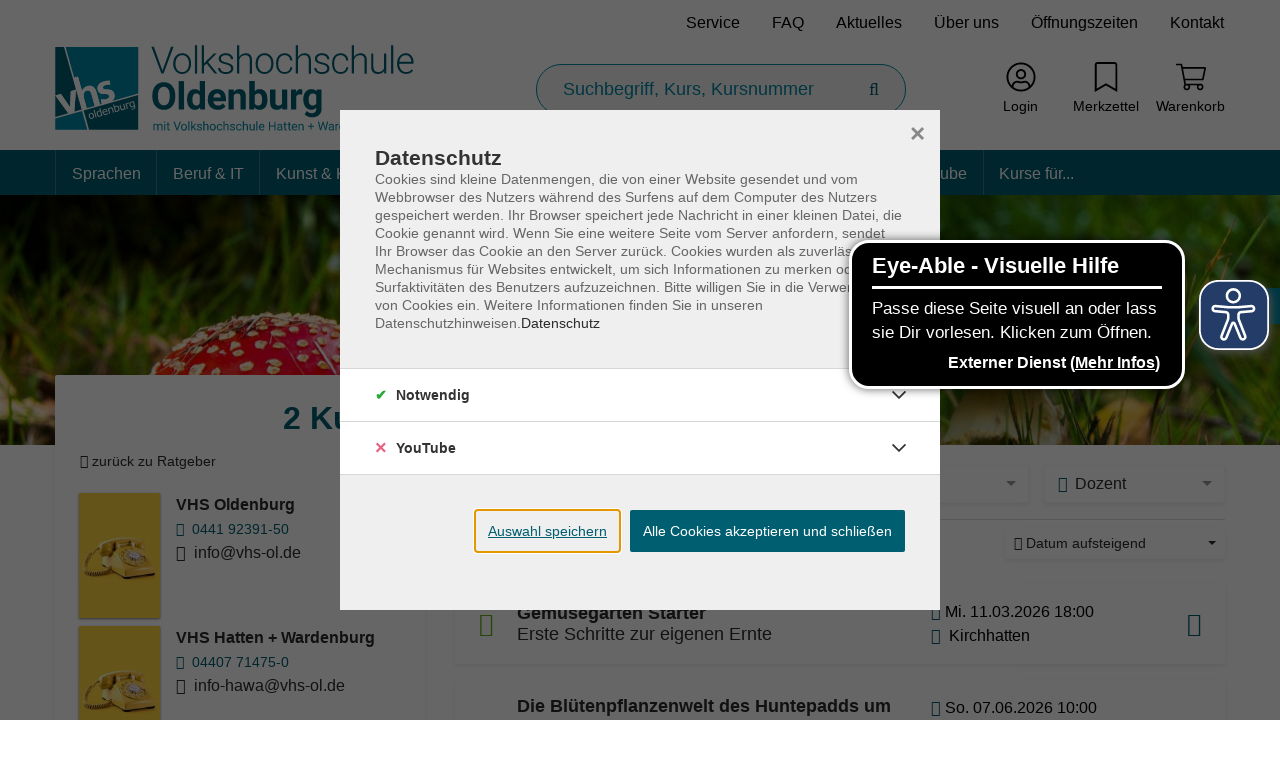

--- FILE ---
content_type: text/html; charset=utf-8
request_url: https://www.vhs-ol.de/p/ratgeber/natur-und-garten-628-CAT-KAT25?tx_itemkgconnect_categorys%5Bsword%5D=&cHash=ca61d254ef9d18360057c57dc35808d5
body_size: 16105
content:
<!DOCTYPE html>
<html dir="ltr" lang="de-DE">
<head>

<meta charset="utf-8">
<!-- 
	Based on the TYPO3 Bootstrap Package by Benjamin Kott - https://www.bootstrap-package.com/ | Extended by ITEM KG - https://www.itemkg.de

	This website is powered by TYPO3 - inspiring people to share!
	TYPO3 is a free open source Content Management Framework initially created by Kasper Skaarhoj and licensed under GNU/GPL.
	TYPO3 is copyright 1998-2026 of Kasper Skaarhoj. Extensions are copyright of their respective owners.
	Information and contribution at https://typo3.org/
-->


<link rel="shortcut icon" href="/fileadmin/vhs-oldenburg/website_static/vhs-ol-favicon.ico" type="image/vnd.microsoft.icon">
<title>Natur und Garten – VHS Oldenburg</title>
<meta http-equiv="x-ua-compatible" content="IE=edge" />
<meta name="generator" content="TYPO3 CMS" />
<meta name="viewport" content="width=device-width, initial-scale=1, minimum-scale=1" />
<meta name="robots" content="index,follow" />
<meta name="description" content="2 Kurse – Gemüsegarten Starter · Die Blütenpflanzenwelt des Huntepadds um Dötlingen im Frühsommer" />
<meta property="og:image" content="https://www.vhs-ol.de/typo3conf/ext/itemkg_theme/Resources/Public/OpenGraph/logo-openGraph.png" />
<meta property="og:image:width" content="1200" />
<meta property="og:image:height" content="630" />
<meta property="og:type" content="website" />
<meta name="twitter:card" content="summary" />
<meta name="apple-mobile-web-app-capable" content="no" />
<meta name="compatible" content="IE=edge" />
<meta name="google" content="notranslate" />
<meta name="google-site-verification" content="NjqCKgxdofJr-U9m-DyNEh4uORxWPIKr3fjkIfaJQME" />
<meta name="title" content="Natur und Garten – VHS Oldenburg" />

<link rel="stylesheet" type="text/css" href="/typo3temp/assets/compressed/merged-42ff0526ecef34369123c9f5de9f3a5a-af979fdaa50fd9cbbef68ec01d99ff8f.css.gzip?1765838823" media="all">

<link rel="stylesheet" type="text/css" href="/fileadmin/vhs-oldenburg/website_static/custom_style.css?1747311234" media="all">
<link rel="stylesheet" type="text/css" href="/typo3temp/assets/compressed/812673a12f-bdda8aafe727d7800193e0cdcde4a134.css.gzip?1765838823" media="all">
<link rel="stylesheet" type="text/css" href="/typo3temp/assets/compressed/merged-741069711a1362ccb933137353e592fe-3c593a2909953357dc92a592ad2a405c.css.gzip?1765838824" media="all">
<link href="/?type=32760&amp;tx_itemkgconnect_ajax[action]=courseStateCss&amp;tx_itemkgconnect_ajax[controller]=Course&amp;1676379892" rel="stylesheet" type="text/css" >


<script src="/typo3temp/assets/compressed/modernizr.min-8a20eeadf37eee27188de4d570ff9e59.js.gzip?1765838823" async="async"></script>
<script src="/typo3temp/assets/compressed/merged-b7447775f06d15ab793f39b3d376d95a-451b97da79fe18d2dfff4b9dfdd83f54.js.gzip?1765838823"></script>

<script src="/typo3temp/assets/compressed/merged-94ed4303d470508557b7fa71c1924bd0-0f3a22931ca0c86cd650358b151fdd49.js.gzip?1765838824"></script>



<!-- Web-App -->

<!-- Apple Icons -->
<link rel="apple-touch-icon" sizes="152x152" href="/fileadmin/Fachbereich-Icons/touch-folder/vhs/touch-icon-152x152.png">
<link rel="apple-touch-icon" sizes="180x180" href="/fileadmin/Fachbereich-Icons/touch-folder/vhs/touch-icon-180x180.png">
<link rel="apple-touch-icon" sizes="167x167" href="/fileadmin/Fachbereich-Icons/touch-folder/vhs/touch-icon-167x167.png">
<!-- Apple Icons -->
<link rel="shortcut icon" sizes="196x196" href="/fileadmin/Fachbereich-Icons/touch-folder/vhs/android-icon.png" >
<!-- Windows Icons -->
<meta name="msapplication-square70x70logo" content="/fileadmin/Fachbereich-Icons/touch-folder/vhs/70.png">
<meta name="msapplication-square150x150logo" content="/fileadmin/Fachbereich-Icons/touch-folder/vhs/150.png">
<meta name="msapplication-wide310x150logo" content="/fileadmin/Fachbereich-Icons/touch-folder/vhs/310x150.png">
<meta name="msapplication-square310x310logo" content="/fileadmin/Fachbereich-Icons/touch-folder/vhs/310.png">
<!-- End Web-App -->
<link rel="canonical" href="https://www.vhs-ol.de/p/628-CAT-KAT25"/>



		
			<meta name="keywords" content="Ratgeber, Natur und Garten">
		
	
<script>WebFontConfig={"custom":{"urls":["\/typo3temp\/assets\/bootstrappackage\/fonts\/13716ba78ff3b6348c4effe36d580e6c13043a50e8a77c54b6e8ebbb7f0072b9\/webfont.css"],"families":["Open Sans:300:400:600:700"]},"timeout":1000};(function(d){var wf=d.createElement('script'),s=d.scripts[0];wf.src='/typo3conf/ext/bootstrap_package/Resources/Public/Contrib/webfontloader/webfontloader.js';wf.async=false;s.parentNode.insertBefore(wf,s);})(document);</script>

<!-- VhsAssetsDependenciesLoaded accessiblescript -->

</head>
<body id="p1034" class="page-1034 pagelevel-1 language-0 backendlayout-default layout-default">





<script src="https://www.vhs-ol.de/fileadmin/vhs-oldenburg/website_static/eyeAbleInclude.js" async></script>



    
    <script type="text/javascript">
        
            var _paq = window._paq = window._paq || [];

            _paq.push(['disableCookies']);

            if (0) {
                _paq.push(['setCustomDimension', customDimensionId = '1', customDimensionValue = 'null']);
            }

            // User-ID nur senden, wenn es ein eingeloggter Benutzer ist
            (function() {
                try {
                    // Versuche User-ID aus vhs_connect_credentials zu lesen
                    var credentials = sessionStorage.getItem('vhs_connect_credentials');
                    if (credentials) {
                        var userData = JSON.parse(credentials);
                        // Prüfe, ob userId existiert und ob der Benutzer eingeloggt ist
                        // Annahme: Wenn userId vorhanden ist, ist der Benutzer eingeloggt
                        if (userData.userId) {
                            console.log('User-ID:', userData.userId);
                            _paq.push(['setUserId', userData.userId]);
                        }
                    }
                } catch (e) {
                    // Fallback bei Fehlern
                    console.log('Fehler beim Lesen von vhs_connect_credentials:', e);
                }
            })();
            _paq.push(['trackVisibleContentImpressions']);
            _paq.push(['MediaAnalytics.enableTrackEvents']);

            if (0) {
                _paq.push(['trackPageView']);
            }

            _paq.push(['enableLinkTracking']);
            _paq.push(['enableHeartBeatTimer', 15]);

            (function() {
                var u='https://track.itemkg.de//';
                _paq.push(['setTrackerUrl', u+'matomo.php']);
                _paq.push(['setSiteId', '7']);
                var d=document, g=d.createElement('script'), s=d.getElementsByTagName('script')[0];
                g.type='text/javascript';
                g.async=true;
                g.src=u+'matomo.js';
                s.parentNode.insertBefore(g,s);
            })();
        
    </script>
<div id="top"></div><div id="page-layout" data-pageTitle="Programm" class="body-bg"><a class="sr-only sr-only-focusable" href="#page-content"><span>Skip to main content</span></a><script type="application/ld+json">
    {

      "@context": "https://schema.org",
      "@type": "CollegeOrUniversity",
      "name": "Volkshochschule Oldenburg",
      "url": "https://www.vhs-ol.de/",
      "logo": "https://www.vhs-ol.de//fileadmin/vhs-oldenburg/website_static/logo.svg"
    }
</script><script type="application/ld+json">
  {
    "@context": "https://schema.org/",
    "@type": "WebSite",
    "name": "Volkshochschule Oldenburg",
    "url": "https://www.vhs-ol.de/",
    "potentialAction": {
      "@type": "SearchAction",
      "target":"/suche?tx_itemkgconnect_search%5Bsword%5D={search_term_string}",
      "query-input": "required name=search_term_string"
    }
  }
  </script><div class="page-header-wrap  navbar-top "><nav id="servicenavigation" class="navbar-servicenavigation navbar-theme-inverse"><div class="servicenavigation-container "><ul id="service_menu" class="service-menu servicenavigation-inner"><li class=" menu-item"><a href="/service" class="menu-link" title="Service"><span>
                                            Service
                                        </span></a></li><li></li><li class=" menu-item"><a href="/faq" class="menu-link" title="FAQ"><span>
                                            FAQ
                                        </span></a></li><li></li><li class=" menu-item"><a href="/aktuelles" class="menu-link" title="Aktuelles"><span>
                                            Aktuelles
                                        </span></a></li><li></li><li class=" menu-item"><a href="/ueber-uns" class="menu-link" title="Über uns"><span>
                                            Über uns
                                        </span></a></li><li></li><li class=" menu-item"><a href="/oeffnungszeiten" class="menu-link" title="Öffnungszeiten"><span>
                                            Öffnungszeiten
                                        </span></a></li><li></li><li class=" menu-item"><a href="/kontakt" class="menu-link" title="Kontakt"><span>
                                            Kontakt
                                        </span></a></li><li></li></ul></div></nav><header id="page-header" class="bp-page-header navbar navbar-main navbar-theme-default navbar-has-image navbar-default"><div class="page-header-container"><div class="page-header-inner"><div class="page-header-brand"><button class="navbar-toggler collapsed " type="button" data-toggle="collapse" data-target="#mainnavigation" aria-expanded="false" aria-label="Toggle navigation 
                            Menü
                        "><span class="navbar-toggler-icon"></span><div class="navbar-toggler-text"><strong>
                            Menü
                        </strong></div></button><div class="navbar-collapsed-overlay collapsed" data-toggle="collapse" data-target="#mainnavigation"></div><nav id="mainnavigation" class="burgermenu collapse navbar-collapse"><ul class="navbar-nav"><li class="navigation-item " data-category-global-id="628-CAT-KAT101"><a class=" nav-link " href="/p/sprachen-628-CAT-KAT101">
                        Sprachen 
                    </a></li><li class="navigation-item " data-category-global-id="628-CAT-KAT102"><a class=" nav-link " href="/p/deutsch-628-CAT-KAT102">
                        Deutsch 
                    </a></li><li class="navigation-item " data-category-global-id="628-CAT-KAT1"><a class=" nav-link " href="/p/beruf-it-628-CAT-KAT1">
                        Beruf &amp; IT 
                    </a></li><li class="navigation-item " data-category-global-id="628-CAT-KAT46"><a class=" nav-link " href="/p/kunst-kultur-628-CAT-KAT46">
                        Kunst &amp; Kultur 
                    </a></li><li class="navigation-item " data-category-global-id="628-CAT-KAT27"><a class=" nav-link " href="/p/gesundheit-628-CAT-KAT27">
                        Gesundheit 
                    </a></li><li class="navigation-item " data-category-global-id="628-CAT-KAT240"><a class=" nav-link " href="/p/ernaehrung-628-CAT-KAT240">
                        Ernährung 
                    </a></li><li class="navigation-item " data-category-global-id="628-CAT-KAT6"><a class=" nav-link " href="/p/gesellschaft-628-CAT-KAT6">
                        Gesellschaft 
                    </a></li><li class="navigation-item " data-category-global-id="628-CAT-KAT17"><a class=" nav-link " href="/p/ratgeber-628-CAT-KAT17">
                        Ratgeber 
                    </a></li><li class="navigation-item " data-category-global-id="628-CAT-KAT241"><a class=" nav-link " href="/p/bildungsurlaube-628-CAT-KAT241">
                        Bildungsurlaube 
                    </a></li><li class="navigation-item " data-category-global-id="628-CAT-KAT242"><a class=" nav-link " href="/p/kurse-fuer-628-CAT-KAT242">
                        Kurse für... 
                    </a></li><!-- CSS Farboverlays --><style>
	
		
	
		
			#mainnavigation.topnavigation .nav>.navigation-item[data-category-global-id="628-CAT-KAT101"]:hover{
				background: #EF7C00;
			}

			@media (max-width: 991.98px) {
				.navbar-top #mainnavigation .navigation-item.show, .navbar-top #mainnavigation .navigation-item:hover{
					box-shadow: inset 5px 0 0 #EF7C00;
				}
			}
		
	
		
	
		
	
		
	
		
	
		
	
		
	
		
	
		
	
		
	
		
	
		
	
		
	
		
	
		
	
		
			#mainnavigation.topnavigation .nav>.navigation-item[data-category-global-id="628-CAT-KAT102"]:hover{
				background: #9D1680;
			}

			@media (max-width: 991.98px) {
				.navbar-top #mainnavigation .navigation-item.show, .navbar-top #mainnavigation .navigation-item:hover{
					box-shadow: inset 5px 0 0 #9D1680;
				}
			}
		
	
		
			#mainnavigation.topnavigation .nav>.navigation-item[data-category-global-id="628-CAT-KAT1"]:hover{
				background: #002F5D;
			}

			@media (max-width: 991.98px) {
				.navbar-top #mainnavigation .navigation-item.show, .navbar-top #mainnavigation .navigation-item:hover{
					box-shadow: inset 5px 0 0 #002F5D;
				}
			}
		
	
		
			#mainnavigation.topnavigation .nav>.navigation-item[data-category-global-id="628-CAT-KAT46"]:hover{
				background: #717776;
			}

			@media (max-width: 991.98px) {
				.navbar-top #mainnavigation .navigation-item.show, .navbar-top #mainnavigation .navigation-item:hover{
					box-shadow: inset 5px 0 0 #717776;
				}
			}
		
	
		
			#mainnavigation.topnavigation .nav>.navigation-item[data-category-global-id="628-CAT-KAT27"]:hover{
				background: #10BAE7;
			}

			@media (max-width: 991.98px) {
				.navbar-top #mainnavigation .navigation-item.show, .navbar-top #mainnavigation .navigation-item:hover{
					box-shadow: inset 5px 0 0 #10BAE7;
				}
			}
		
	
		
			#mainnavigation.topnavigation .nav>.navigation-item[data-category-global-id="628-CAT-KAT240"]:hover{
				background: #1AA037;
			}

			@media (max-width: 991.98px) {
				.navbar-top #mainnavigation .navigation-item.show, .navbar-top #mainnavigation .navigation-item:hover{
					box-shadow: inset 5px 0 0 #1AA037;
				}
			}
		
	
		
			#mainnavigation.topnavigation .nav>.navigation-item[data-category-global-id="628-CAT-KAT6"]:hover{
				background: #FFCC00;
			}

			@media (max-width: 991.98px) {
				.navbar-top #mainnavigation .navigation-item.show, .navbar-top #mainnavigation .navigation-item:hover{
					box-shadow: inset 5px 0 0 #FFCC00;
				}
			}
		
	
		
			#mainnavigation.topnavigation .nav>.navigation-item[data-category-global-id="628-CAT-KAT17"]:hover{
				background: #15460B;
			}

			@media (max-width: 991.98px) {
				.navbar-top #mainnavigation .navigation-item.show, .navbar-top #mainnavigation .navigation-item:hover{
					box-shadow: inset 5px 0 0 #15460B;
				}
			}
		
	
		
			#mainnavigation.topnavigation .nav>.navigation-item[data-category-global-id="628-CAT-KAT241"]:hover{
				background: #0089C1;
			}

			@media (max-width: 991.98px) {
				.navbar-top #mainnavigation .navigation-item.show, .navbar-top #mainnavigation .navigation-item:hover{
					box-shadow: inset 5px 0 0 #0089C1;
				}
			}
		
	
		
			#mainnavigation.topnavigation .nav>.navigation-item[data-category-global-id="628-CAT-KAT242"]:hover{
				background: #FF4040;
			}

			@media (max-width: 991.98px) {
				.navbar-top #mainnavigation .navigation-item.show, .navbar-top #mainnavigation .navigation-item:hover{
					box-shadow: inset 5px 0 0 #FF4040;
				}
			}
		
	
	</style><li class=" navigation-item service-navigation-item dropdown"><a href="/service" class="nav-link dropdown-toggle" title="Service"><span>Service</span></a><ul class="level-2 list-unstyled"><li class="navigation-item service-navigation-item"><a href="/service" class="nav-link" title="Service"><strong><span>Service</span></strong></a></li><li class=" navigation-item service-navigation-item"><a href="/downloads" class="nav-link" title="Downloads"><span>Downloads</span></a></li><li class=" navigation-item service-navigation-item"><a href="/service/pruefungen" class="nav-link" title="Prüfungen"><span>Prüfungen</span></a></li><li class=" navigation-item service-navigation-item"><a href="/service/bildung-auf-bestellung" class="nav-link" title="Bildung auf Bestellung"><span>Bildung auf Bestellung</span></a></li><li class=" navigation-item service-navigation-item"><a href="/kochevents-im-kulturraum-kueche" class="nav-link" title="Kochevents im Kulturraum Küche"><span>Kochevents im Kulturraum Küche</span></a></li><li class=" navigation-item service-navigation-item"><a href="/freies-wlan-im-vhs-haus" class="nav-link" title="Freies WLAN im VHS Haus"><span>Freies WLAN im VHS Haus</span></a></li><li class=" navigation-item service-navigation-item"><a href="/service/gutscheine" class="nav-link" title="Gutscheine"><span>Gutscheine</span></a></li><li class=" navigation-item service-navigation-item"><a href="/service/ojw-mittagstisch" class="nav-link" title="Der Mittagstisch der Oldenburger Jugendwerkstatt"><span>Der Mittagstisch der Oldenburger Jugendwerkstatt</span></a></li><li class=" navigation-item service-navigation-item"><a href="/filme-im-originalton" class="nav-link" title="Filme im Originalton"><span>Filme im Originalton</span></a></li></ul></li><li class=" navigation-item service-navigation-item dropdown"><a href="/faq" class="nav-link dropdown-toggle" title="FAQ"><span>FAQ</span></a><ul class="level-2 list-unstyled"><li class="navigation-item service-navigation-item"><a href="/faq" class="nav-link" title="FAQ"><strong><span>FAQ</span></strong></a></li><li class=" navigation-item service-navigation-item"><a href="/faq-sprachen" class="nav-link" title="FAQ Sprachen"><span>FAQ Sprachen</span></a></li><li class=" navigation-item service-navigation-item"><a href="/faq-ernaehrung" class="nav-link" title="FAQ Ernährung"><span>FAQ Ernährung</span></a></li><li class=" navigation-item service-navigation-item"><a href="/faq-kunst-kultur" class="nav-link" title="FAQ Kunst &amp; Kultur"><span>FAQ Kunst &amp; Kultur</span></a></li><li class=" navigation-item service-navigation-item"><a href="/faq-beruf-it" class="nav-link" title="FAQ  Beruf &amp; IT"><span>FAQ  Beruf &amp; IT</span></a></li><li class=" navigation-item service-navigation-item"><a href="/faq/faqs-anmeldung" class="nav-link" title="FAQs – Anmeldung"><span>FAQs – Anmeldung</span></a></li><li class=" navigation-item service-navigation-item"><a href="/faq/faqs-zahlung" class="nav-link" title="FAQs – Zahlung"><span>FAQs – Zahlung</span></a></li><li class=" navigation-item service-navigation-item"><a href="/faq/faqs-kursbesuch" class="nav-link" title="FAQs – Kursbesuch"><span>FAQs – Kursbesuch</span></a></li><li class=" navigation-item service-navigation-item"><a href="/faq/faqs-weitere-fragen" class="nav-link" title="FAQs – weitere Fragen"><span>FAQs – weitere Fragen</span></a></li></ul></li><li class=" navigation-item service-navigation-item "><a href="/aktuelles" class="nav-link " title="Aktuelles"><span>Aktuelles</span></a></li><li class=" navigation-item service-navigation-item dropdown"><a href="/ueber-uns" class="nav-link dropdown-toggle" title="Über uns"><span>Über uns</span></a><ul class="level-2 list-unstyled"><li class="navigation-item service-navigation-item"><a href="/ueber-uns" class="nav-link" title="Über uns"><strong><span>Über uns</span></strong></a></li><li class=" navigation-item service-navigation-item"><a href="/unsere-standorte" class="nav-link" title="Unsere Standorte"><span>Unsere Standorte</span></a></li><li class=" navigation-item service-navigation-item"><a href="/ueber-uns/arbeiten-an-der-vhs" class="nav-link" title="Arbeiten für die VHS Oldenburg"><span>Arbeiten für die VHS Oldenburg</span></a></li><li class=" navigation-item service-navigation-item"><a href="/ueber-uns/kooperationen" class="nav-link" title="Kooperationen"><span>Kooperationen</span></a></li><li class=" navigation-item service-navigation-item"><a href="/ueber-uns/organisationsaufbau-und-gremien" class="nav-link" title="Organisationsaufbau und Gremien"><span>Organisationsaufbau und Gremien</span></a></li><li class=" navigation-item service-navigation-item"><a href="/ueber-uns/leitbild" class="nav-link" title="Leitbild"><span>Leitbild</span></a></li><li class=" navigation-item service-navigation-item"><a href="/mission-integration" class="nav-link" title="Mission Integration"><span>Mission Integration</span></a></li><li class=" navigation-item service-navigation-item"><a href="/ueber-uns/historie" class="nav-link" title="Historie"><span>Historie</span></a></li></ul></li><li class=" navigation-item service-navigation-item "><a href="/oeffnungszeiten" class="nav-link " title="Öffnungszeiten"><span>Öffnungszeiten</span></a></li><li class=" navigation-item service-navigation-item "><a href="/kontakt" class="nav-link " title="Kontakt"><span>Kontakt</span></a></li></ul></nav><div class="navbar-collapsed-overlay-invisible collapsed" data-toggle="collapse" data-target="#mainnavigation"></div><a class="navbar-brand navbar-brand-image" title="Volkshochschule Oldenburg" href="/"><div class="navbar-brand-logo border-0"><img class="navbar-brand-logo-normal" src="/fileadmin/vhs-oldenburg/website_static/logo.svg" alt="Volkshochschule Oldenburg" height="89" width="360"><img class="navbar-brand-logo-inverted" src="/typo3conf/ext/itemkg_custom_theme/vhs_oldenburg/Resources/Public/Images/logo-inverted.svg" alt="Volkshochschule Oldenburg" height="89" width="360"></div></a></div><form method="get" name="Schnellsuche" class="page-header-search" id="quicksearch" action="/suche?tx_itemkgconnect_search%5Bcontroller%5D=Course&amp;cHash=789a175b8744db945d9effb261bbdf73"><div><input type="hidden" name="tx_itemkgconnect_search[__referrer][@extension]" value="" /><input type="hidden" name="tx_itemkgconnect_search[__referrer][@controller]" value="Standard" /><input type="hidden" name="tx_itemkgconnect_search[__referrer][@action]" value="default" /><input type="hidden" name="tx_itemkgconnect_search[__referrer][arguments]" value="YTowOnt9bb6440284d86114ae8f06ceca05f3087a54b19a3" /><input type="hidden" name="tx_itemkgconnect_search[__referrer][@request]" value="{&quot;@extension&quot;:null,&quot;@controller&quot;:&quot;Standard&quot;,&quot;@action&quot;:&quot;default&quot;}812c8c542f1ed7ef67706fe377a36c45a3a589ba" /><input type="hidden" name="tx_itemkgconnect_search[__trustedProperties]" value="{&quot;sword&quot;:1,&quot;filters&quot;:{&quot;sort&quot;:[1],&quot;reset&quot;:1}}29b6325eb7da486e1971cf282e63c337b073f2d8" /></div><input aria-label="Suchbegriff, Kurs, Kursnummer" autocomplete="off" data-url="/index.php?type=32750&amp;tx_itemkgconnect_ajax[action]=searchSuggest&amp;tx_itemkgconnect_ajax[controller]=Course" placeholder="Suchbegriff, Kurs, Kursnummer" class="page-header-search-input" id="search-input" type="search" name="tx_itemkgconnect_search[sword]" /><!--no sort order--><input aria-hidden="true" tabindex="-1" type="hidden" name="tx_itemkgconnect_search[filters][sort][]" value="__EMPTY__" /><input aria-hidden="true" tabindex="-1" type="hidden" name="tx_itemkgconnect_search[filters][reset]" value="1" /><button class="page-header-search-btn" type="submit" aria-label="Suche starten"><i class="fal fa-search"></i></button></form><nav id="itemkgnavigation" class="navbar-itemkg-inverse"><div class="itemkgnavigation-container"><ul id="itemkg_menu" class="itemkg-menu itemkgnavigation-inner"><li class=" menu-item login"><a href="/login" class="menu-link" title="Login"><span class="menu-link-icon" data-alt=""><svg xmlns="http://www.w3.org/2000/svg" viewBox="0 0 496 512" class="inherit-alt-text" width="20" height="20"><path d="M248 8C111 8 0 119 0 256s111 248 248 248 248-111 248-248S385 8 248 8zm128 421.6c-35.9 26.5-80.1 42.4-128 42.4s-92.1-15.9-128-42.4V416c0-35.3 28.7-64 64-64 11.1 0 27.5 11.4 64 11.4 36.6 0 52.8-11.4 64-11.4 35.3 0 64 28.7 64 64v13.6zm30.6-27.5c-6.8-46.4-46.3-82.1-94.6-82.1-20.5 0-30.4 11.4-64 11.4S204.6 320 184 320c-48.3 0-87.8 35.7-94.6 82.1C53.9 363.6 32 312.4 32 256c0-119.1 96.9-216 216-216s216 96.9 216 216c0 56.4-21.9 107.6-57.4 146.1zM248 120c-48.6 0-88 39.4-88 88s39.4 88 88 88 88-39.4 88-88-39.4-88-88-88zm0 144c-30.9 0-56-25.1-56-56s25.1-56 56-56 56 25.1 56 56-25.1 56-56 56z"/></svg></span><span class="title">Login</span></a></li><li class=" menu-item merkzettel"><a href="/merkzettel" target="_self" class="menu-link" title="Merkzettel"><span class="menu-link-icon" data-alt=""><svg xmlns="http://www.w3.org/2000/svg" viewBox="0 0 384 512" class="inherit-alt-text" width="20" height="20"><path d="M336 0H48C21.49 0 0 21.49 0 48v464l192-112 192 112V48c0-26.51-21.49-48-48-48zm16 456.287l-160-93.333-160 93.333V48c0-8.822 7.178-16 16-16h288c8.822 0 16 7.178 16 16v408.287z"/></svg></span><span class="title">Merkzettel</span></a></li><li class=" menu-item warenkorb"><a href="/warenkorb" class="menu-link" title="Warenkorb"><span class="menu-link-icon" data-alt=""><svg xmlns="http://www.w3.org/2000/svg" viewBox="0 0 576 512" class="inherit-alt-text" width="20" height="20"><path d="M551.991 64H129.28l-8.329-44.423C118.822 8.226 108.911 0 97.362 0H12C5.373 0 0 5.373 0 12v8c0 6.627 5.373 12 12 12h78.72l69.927 372.946C150.305 416.314 144 431.42 144 448c0 35.346 28.654 64 64 64s64-28.654 64-64a63.681 63.681 0 0 0-8.583-32h145.167a63.681 63.681 0 0 0-8.583 32c0 35.346 28.654 64 64 64 35.346 0 64-28.654 64-64 0-17.993-7.435-34.24-19.388-45.868C506.022 391.891 496.76 384 485.328 384H189.28l-12-64h331.381c11.368 0 21.177-7.976 23.496-19.105l43.331-208C578.592 77.991 567.215 64 551.991 64zM240 448c0 17.645-14.355 32-32 32s-32-14.355-32-32 14.355-32 32-32 32 14.355 32 32zm224 32c-17.645 0-32-14.355-32-32s14.355-32 32-32 32 14.355 32 32-14.355 32-32 32zm38.156-192H171.28l-36-192h406.876l-40 192z"/></svg></span><span class="title">Warenkorb</span></a></li></ul></div></nav></div></div></header><nav id="mainnavigation" class="topnavigation d-none d-lg-block"><div class="topnav-container"><ul class="nav"><li class="navigation-item " data-category-global-id="628-CAT-KAT101"><a class=" nav-link " href="/p/sprachen-628-CAT-KAT101">
                        Sprachen 
                    </a></li><li class="navigation-item " data-category-global-id="628-CAT-KAT102"><a class=" nav-link " href="/p/deutsch-628-CAT-KAT102">
                        Deutsch 
                    </a></li><li class="navigation-item " data-category-global-id="628-CAT-KAT1"><a class=" nav-link " href="/p/beruf-it-628-CAT-KAT1">
                        Beruf &amp; IT 
                    </a></li><li class="navigation-item " data-category-global-id="628-CAT-KAT46"><a class=" nav-link " href="/p/kunst-kultur-628-CAT-KAT46">
                        Kunst &amp; Kultur 
                    </a></li><li class="navigation-item " data-category-global-id="628-CAT-KAT27"><a class=" nav-link " href="/p/gesundheit-628-CAT-KAT27">
                        Gesundheit 
                    </a></li><li class="navigation-item " data-category-global-id="628-CAT-KAT240"><a class=" nav-link " href="/p/ernaehrung-628-CAT-KAT240">
                        Ernährung 
                    </a></li><li class="navigation-item " data-category-global-id="628-CAT-KAT6"><a class=" nav-link " href="/p/gesellschaft-628-CAT-KAT6">
                        Gesellschaft 
                    </a></li><li class="navigation-item " data-category-global-id="628-CAT-KAT17"><a class=" nav-link " href="/p/ratgeber-628-CAT-KAT17">
                        Ratgeber 
                    </a></li><li class="navigation-item " data-category-global-id="628-CAT-KAT241"><a class=" nav-link " href="/p/bildungsurlaube-628-CAT-KAT241">
                        Bildungsurlaube 
                    </a></li><li class="navigation-item " data-category-global-id="628-CAT-KAT242"><a class=" nav-link " href="/p/kurse-fuer-628-CAT-KAT242">
                        Kurse für... 
                    </a></li><!-- CSS Farboverlays --><style>
	
		
	
		
			#mainnavigation.topnavigation .nav>.navigation-item[data-category-global-id="628-CAT-KAT101"]:hover{
				background: #EF7C00;
			}

			@media (max-width: 991.98px) {
				.navbar-top #mainnavigation .navigation-item.show, .navbar-top #mainnavigation .navigation-item:hover{
					box-shadow: inset 5px 0 0 #EF7C00;
				}
			}
		
	
		
	
		
	
		
	
		
	
		
	
		
	
		
	
		
	
		
	
		
	
		
	
		
	
		
	
		
	
		
			#mainnavigation.topnavigation .nav>.navigation-item[data-category-global-id="628-CAT-KAT102"]:hover{
				background: #9D1680;
			}

			@media (max-width: 991.98px) {
				.navbar-top #mainnavigation .navigation-item.show, .navbar-top #mainnavigation .navigation-item:hover{
					box-shadow: inset 5px 0 0 #9D1680;
				}
			}
		
	
		
			#mainnavigation.topnavigation .nav>.navigation-item[data-category-global-id="628-CAT-KAT1"]:hover{
				background: #002F5D;
			}

			@media (max-width: 991.98px) {
				.navbar-top #mainnavigation .navigation-item.show, .navbar-top #mainnavigation .navigation-item:hover{
					box-shadow: inset 5px 0 0 #002F5D;
				}
			}
		
	
		
			#mainnavigation.topnavigation .nav>.navigation-item[data-category-global-id="628-CAT-KAT46"]:hover{
				background: #717776;
			}

			@media (max-width: 991.98px) {
				.navbar-top #mainnavigation .navigation-item.show, .navbar-top #mainnavigation .navigation-item:hover{
					box-shadow: inset 5px 0 0 #717776;
				}
			}
		
	
		
			#mainnavigation.topnavigation .nav>.navigation-item[data-category-global-id="628-CAT-KAT27"]:hover{
				background: #10BAE7;
			}

			@media (max-width: 991.98px) {
				.navbar-top #mainnavigation .navigation-item.show, .navbar-top #mainnavigation .navigation-item:hover{
					box-shadow: inset 5px 0 0 #10BAE7;
				}
			}
		
	
		
			#mainnavigation.topnavigation .nav>.navigation-item[data-category-global-id="628-CAT-KAT240"]:hover{
				background: #1AA037;
			}

			@media (max-width: 991.98px) {
				.navbar-top #mainnavigation .navigation-item.show, .navbar-top #mainnavigation .navigation-item:hover{
					box-shadow: inset 5px 0 0 #1AA037;
				}
			}
		
	
		
			#mainnavigation.topnavigation .nav>.navigation-item[data-category-global-id="628-CAT-KAT6"]:hover{
				background: #FFCC00;
			}

			@media (max-width: 991.98px) {
				.navbar-top #mainnavigation .navigation-item.show, .navbar-top #mainnavigation .navigation-item:hover{
					box-shadow: inset 5px 0 0 #FFCC00;
				}
			}
		
	
		
			#mainnavigation.topnavigation .nav>.navigation-item[data-category-global-id="628-CAT-KAT17"]:hover{
				background: #15460B;
			}

			@media (max-width: 991.98px) {
				.navbar-top #mainnavigation .navigation-item.show, .navbar-top #mainnavigation .navigation-item:hover{
					box-shadow: inset 5px 0 0 #15460B;
				}
			}
		
	
		
			#mainnavigation.topnavigation .nav>.navigation-item[data-category-global-id="628-CAT-KAT241"]:hover{
				background: #0089C1;
			}

			@media (max-width: 991.98px) {
				.navbar-top #mainnavigation .navigation-item.show, .navbar-top #mainnavigation .navigation-item:hover{
					box-shadow: inset 5px 0 0 #0089C1;
				}
			}
		
	
		
			#mainnavigation.topnavigation .nav>.navigation-item[data-category-global-id="628-CAT-KAT242"]:hover{
				background: #FF4040;
			}

			@media (max-width: 991.98px) {
				.navbar-top #mainnavigation .navigation-item.show, .navbar-top #mainnavigation .navigation-item:hover{
					box-shadow: inset 5px 0 0 #FF4040;
				}
			}
		
	
	</style><li class=" navigation-item service-navigation-item dropdown"><a href="/service" class="nav-link dropdown-toggle" title="Service"><span>Service</span></a><ul class="level-2 list-unstyled"><li class="navigation-item service-navigation-item"><a href="/service" class="nav-link" title="Service"><strong><span>Service</span></strong></a></li><li class=" navigation-item service-navigation-item"><a href="/downloads" class="nav-link" title="Downloads"><span>Downloads</span></a></li><li class=" navigation-item service-navigation-item"><a href="/service/pruefungen" class="nav-link" title="Prüfungen"><span>Prüfungen</span></a></li><li class=" navigation-item service-navigation-item"><a href="/service/bildung-auf-bestellung" class="nav-link" title="Bildung auf Bestellung"><span>Bildung auf Bestellung</span></a></li><li class=" navigation-item service-navigation-item"><a href="/kochevents-im-kulturraum-kueche" class="nav-link" title="Kochevents im Kulturraum Küche"><span>Kochevents im Kulturraum Küche</span></a></li><li class=" navigation-item service-navigation-item"><a href="/freies-wlan-im-vhs-haus" class="nav-link" title="Freies WLAN im VHS Haus"><span>Freies WLAN im VHS Haus</span></a></li><li class=" navigation-item service-navigation-item"><a href="/service/gutscheine" class="nav-link" title="Gutscheine"><span>Gutscheine</span></a></li><li class=" navigation-item service-navigation-item"><a href="/service/ojw-mittagstisch" class="nav-link" title="Der Mittagstisch der Oldenburger Jugendwerkstatt"><span>Der Mittagstisch der Oldenburger Jugendwerkstatt</span></a></li><li class=" navigation-item service-navigation-item"><a href="/filme-im-originalton" class="nav-link" title="Filme im Originalton"><span>Filme im Originalton</span></a></li></ul></li><li class=" navigation-item service-navigation-item dropdown"><a href="/faq" class="nav-link dropdown-toggle" title="FAQ"><span>FAQ</span></a><ul class="level-2 list-unstyled"><li class="navigation-item service-navigation-item"><a href="/faq" class="nav-link" title="FAQ"><strong><span>FAQ</span></strong></a></li><li class=" navigation-item service-navigation-item"><a href="/faq-sprachen" class="nav-link" title="FAQ Sprachen"><span>FAQ Sprachen</span></a></li><li class=" navigation-item service-navigation-item"><a href="/faq-ernaehrung" class="nav-link" title="FAQ Ernährung"><span>FAQ Ernährung</span></a></li><li class=" navigation-item service-navigation-item"><a href="/faq-kunst-kultur" class="nav-link" title="FAQ Kunst &amp; Kultur"><span>FAQ Kunst &amp; Kultur</span></a></li><li class=" navigation-item service-navigation-item"><a href="/faq-beruf-it" class="nav-link" title="FAQ  Beruf &amp; IT"><span>FAQ  Beruf &amp; IT</span></a></li><li class=" navigation-item service-navigation-item"><a href="/faq/faqs-anmeldung" class="nav-link" title="FAQs – Anmeldung"><span>FAQs – Anmeldung</span></a></li><li class=" navigation-item service-navigation-item"><a href="/faq/faqs-zahlung" class="nav-link" title="FAQs – Zahlung"><span>FAQs – Zahlung</span></a></li><li class=" navigation-item service-navigation-item"><a href="/faq/faqs-kursbesuch" class="nav-link" title="FAQs – Kursbesuch"><span>FAQs – Kursbesuch</span></a></li><li class=" navigation-item service-navigation-item"><a href="/faq/faqs-weitere-fragen" class="nav-link" title="FAQs – weitere Fragen"><span>FAQs – weitere Fragen</span></a></li></ul></li><li class=" navigation-item service-navigation-item "><a href="/aktuelles" class="nav-link " title="Aktuelles"><span>Aktuelles</span></a></li><li class=" navigation-item service-navigation-item dropdown"><a href="/ueber-uns" class="nav-link dropdown-toggle" title="Über uns"><span>Über uns</span></a><ul class="level-2 list-unstyled"><li class="navigation-item service-navigation-item"><a href="/ueber-uns" class="nav-link" title="Über uns"><strong><span>Über uns</span></strong></a></li><li class=" navigation-item service-navigation-item"><a href="/unsere-standorte" class="nav-link" title="Unsere Standorte"><span>Unsere Standorte</span></a></li><li class=" navigation-item service-navigation-item"><a href="/ueber-uns/arbeiten-an-der-vhs" class="nav-link" title="Arbeiten für die VHS Oldenburg"><span>Arbeiten für die VHS Oldenburg</span></a></li><li class=" navigation-item service-navigation-item"><a href="/ueber-uns/kooperationen" class="nav-link" title="Kooperationen"><span>Kooperationen</span></a></li><li class=" navigation-item service-navigation-item"><a href="/ueber-uns/organisationsaufbau-und-gremien" class="nav-link" title="Organisationsaufbau und Gremien"><span>Organisationsaufbau und Gremien</span></a></li><li class=" navigation-item service-navigation-item"><a href="/ueber-uns/leitbild" class="nav-link" title="Leitbild"><span>Leitbild</span></a></li><li class=" navigation-item service-navigation-item"><a href="/mission-integration" class="nav-link" title="Mission Integration"><span>Mission Integration</span></a></li><li class=" navigation-item service-navigation-item"><a href="/ueber-uns/historie" class="nav-link" title="Historie"><span>Historie</span></a></li></ul></li><li class=" navigation-item service-navigation-item "><a href="/oeffnungszeiten" class="nav-link " title="Öffnungszeiten"><span>Öffnungszeiten</span></a></li><li class=" navigation-item service-navigation-item "><a href="/kontakt" class="nav-link " title="Kontakt"><span>Kontakt</span></a></li></ul></div></nav></div><div id="page-content" class="bp-page-content main-section"><!--TYPO3SEARCH_begin--><div class="section section-default"><!--Custom--><a id="c1363"></a>
	<div class="tx-itemkg-connect">
		

	
    


	
	

    
    
	

	

	
		
				
			
	
		
				
						
					
			
	
		
				
						
					
			
	

	

	
	

<script type="application/ld+json">
    {
        "@context": "http://schema.org",
        "@type": "BreadcrumbList",
        "itemListElement":
        [
        
            
                {
                    "@type": "ListItem",
                    "position": "1",
                    "item":
                    {
                        "@id": "https://www.vhs-ol.de/p",
                        "name": "VHS Oldenburg"
                    }
                },
                
            
            
                
                    
                
                    
                    
                        {
                            "@type": "ListItem",
                            "position": "2",
                            "item":
                            {
                                "@id": "https://www.vhs-ol.de/p/628-CAT-KAT17",
                                "name": "Ratgeber"
                            }
                        }
                        ,
                    
                
                    
                    
                        {
                            "@type": "ListItem",
                            "position": "3",
                            "item":
                            {
                                "@id": "https://www.vhs-ol.de/p/628-CAT-KAT25",
                                "name": "Natur und Garten"
                            }
                        }
                        
                    
                
            
            
        
        ]
    }
</script>



	

			

			<div id="category-show" class="layout-indent-sub-nav template-Default">

    
<div class="slider slider-default">

    
            
        

    
            <div class="slider-bg bg-primary has-image">
                <img class="d-none d-xl-block" src="/fileadmin/vhs-oldenburg/Bilder/Slider_Header_Banner_Kacheln/Header_Fachgebiete_Kurskategorien/Ratgeber/matryoshka-516281_1920.jpg" width="1920" height="1280" alt="" />
                <img class="d-none d-lg-block d-xl-none" src="/fileadmin/vhs-oldenburg/Bilder/Slider_Header_Banner_Kacheln/Header_Fachgebiete_Kurskategorien/Ratgeber/matryoshka-516281_1920.jpg" width="1920" height="1280" alt="" />
                <img class="d-none d-md-block d-lg-none" src="/fileadmin/vhs-oldenburg/Bilder/Slider_Header_Banner_Kacheln/Header_Fachgebiete_Kurskategorien/Ratgeber/matryoshka-516281_1920.jpg" width="1920" height="1280" alt="" />
                <img class="d-none d-sm-block d-md-none" src="/fileadmin/vhs-oldenburg/Bilder/Slider_Header_Banner_Kacheln/Header_Fachgebiete_Kurskategorien/Ratgeber/matryoshka-516281_1920.jpg" width="1920" height="1280" alt="" />
                <img class="d-sm-none" src="/fileadmin/vhs-oldenburg/Bilder/Slider_Header_Banner_Kacheln/Header_Fachgebiete_Kurskategorien/Ratgeber/matryoshka-516281_1920.jpg" width="1920" height="1280" alt="" />
            </div>
        

    
    
        <div class="slider-container">
            <div class="slider-inner">
                <div class="slider-title">
                    <h2 class="h1">Natur und Garten</h2>
                </div>
            </div>
        </div>
    
</div>


    <div class="category-courses-wrap">
        <div class="category-courses-container">
            
            <div class="category-courses-row">
                <div class="category-courses-col-1">
                    <div class="category-info-outer-wrap">
    <div class="category-info-wrap">
        <div class="category-info">
            
            <div class="h1">
                
                        2 Kurse
                    
                
            </div>

            
                <div class="parent-category-link">
                    <a class="btn btn-text pl-0 mb-2 mt-n3 btn-sm" href="/p/628-CAT-KAT17">
                            <i class="far fa-chevron-left"></i> zurück zu Ratgeber
                    </a>
                </div>
            

            
                
            
            




            
                
                        <div class="contacts">
    
        <div class="contact">
            
                <div class="contact-image">
                    <img src="/fileadmin/_processed_/e/d/csm_mike-meyers--haAxbjiHds-unsplash_bearbeitet_d93763716a.jpg" width="200" height="200" alt="Ein gelbes Telefon mit Wählscheibe" />
                </div>
            
            <div class="contact-details">
                <div class="contact-name">VHS Oldenburg</div>
                
                
                    <div class="contact-phone"><a href="tel:0441 92391-50"><i class="fas fa-phone mr-1" aria-hidden="true" tabindex="-1"></i> 0441 92391-50</a></div>
                
                
                    <div class="contact-email"><a href="mailto:info@vhs-ol.de"><i class="fas fa-envelope mr-1" aria-hidden="true" tabindex="-1"></i> info@vhs-ol.de</a></div>
                
            </div>
        </div>
    
        <div class="contact">
            
                <div class="contact-image">
                    <img src="/fileadmin/_processed_/e/d/csm_mike-meyers--haAxbjiHds-unsplash_bearbeitet_d93763716a.jpg" width="200" height="200" alt="Ein gelbes Telefon mit Wählscheibe" />
                </div>
            
            <div class="contact-details">
                <div class="contact-name">VHS Hatten + Wardenburg</div>
                
                
                    <div class="contact-phone"><a href="tel:04407 71475-0"><i class="fas fa-phone mr-1" aria-hidden="true" tabindex="-1"></i> 04407 71475-0</a></div>
                
                
                    <div class="contact-email"><a href="mailto:info-hawa@vhs-ol.de"><i class="fas fa-envelope mr-1" aria-hidden="true" tabindex="-1"></i> info-hawa@vhs-ol.de</a></div>
                
            </div>
        </div>
    
</div>

                    
            

            
                    
                

        </div>

        <div class="category-info-footer">
            

        </div>
    </div>
</div>

                </div>
                <div class="category-courses-col-2">
                    
                    
                        

                        <!-- Filter -->
                        


<p>
    <a class="btn btn-block btn-outline-primary d-block d-md-none" data-toggle="collapse" href="#filters" role="button"
       aria-expanded="true" aria-controls="multiCollapseExample1"><i class="fas fa-filter"></i>
        Ergebnisse filtern
    </a>
</p>
<form method="get" name="Kursfilter" class="events-filter collapse show" id="filters" action="/p/ratgeber/natur-und-garten-628-CAT-KAT25?no_cache=1&amp;tx_itemkgconnect_categorys%5Bsword%5D=&amp;cHash=ca61d254ef9d18360057c57dc35808d5#filters">
<div>
<input type="hidden" name="tx_itemkgconnect_categorys[__referrer][@extension]" value="ItemkgConnect" />
<input type="hidden" name="tx_itemkgconnect_categorys[__referrer][@controller]" value="Category" />
<input type="hidden" name="tx_itemkgconnect_categorys[__referrer][@action]" value="show" />
<input type="hidden" name="tx_itemkgconnect_categorys[__referrer][arguments]" value="[base64]" />
<input type="hidden" name="tx_itemkgconnect_categorys[__referrer][@request]" value="{&quot;@extension&quot;:&quot;ItemkgConnect&quot;,&quot;@controller&quot;:&quot;Category&quot;,&quot;@action&quot;:&quot;show&quot;}dce32b0c873ea7bec8fdd3316cee840885e9fc47" />
<input type="hidden" name="tx_itemkgconnect_categorys[__trustedProperties]" value="{&quot;page&quot;:1,&quot;sword&quot;:1,&quot;filters&quot;:{&quot;noGlobalCategoryFilter&quot;:1,&quot;forceTitleSuggestion&quot;:1,&quot;weekdays&quot;:[1,1,1,1,1,1,1,1],&quot;daytime&quot;:1,&quot;customFilters&quot;:[{&quot;fieldName&quot;:1,&quot;values&quot;:[1]},{&quot;fieldName&quot;:1,&quot;values&quot;:[1]}],&quot;bookable&quot;:1,&quot;upcoming&quot;:1,&quot;tags&quot;:{&quot;_online&quot;:1},&quot;sort&quot;:[1]}}d77ab5dc2ca94a9ee8244dbb5fa273a323f4eb25" />
</div>

    <input aria-hidden="true" tabindex="-1" type="hidden" name="tx_itemkgconnect_categorys[page]" value="0" />
    <input aria-hidden="true" tabindex="-1" type="hidden" name="tx_itemkgconnect_categorys[sword]" value="" />
    <input aria-hidden="true" tabindex="-1" type="hidden" name="tx_itemkgconnect_categorys[filters][noGlobalCategoryFilter]" value="" />
    <input aria-hidden="true" tabindex="-1" type="hidden" name="tx_itemkgconnect_categorys[filters][forceTitleSuggestion]" value="" />
    <div id="" class="filters-wrapper">
        <div class="filters-dropdowns block-md-4 small-gutters">
            <!-- Weekdays -->
            <div class="filters-col">
                <div class="filter">
                    <input type="hidden" name="tx_itemkgconnect_categorys[filters][weekdays]" value="" /><select data-selected-text-format="static" data-width="100%" data-dropup-auto="" class="selectpicker weekdays" title="Wochentage" size="1" multiple="multiple" name="tx_itemkgconnect_categorys[filters][weekdays][]">
                        <option value="1">
                            Montag
                        </option>
                        <option value="2">
                            Dienstag
                        </option>
                        <option value="3">
                            Mittwoch
                        </option>
                        <option value="4">
                            Donnerstag
                        </option>
                        <option value="5">
                            Freitag
                        </option>
                        <option value="6">
                            Samstag
                        </option>
                        <option value="7">
                            Sonntag
                        </option>
                    </select>

                </div>
            </div>

            <!-- Daytime -->
            <div class="filters-col">
                <div class="filter">

                    
                    

                    <select data-selected-text-format="static" data-width="100%" data-dropup-auto="" class="selectpicker daytime rounded-0" title="Tageszeit" name="tx_itemkgconnect_categorys[filters][daytime]">
                        
                            
                            <option value="6,12">
                                morgens
                            </option>
                        
                            
                            <option value="11,14">
                                mittags
                            </option>
                        
                            
                            <option value="13,18">
                                nachmittags
                            </option>
                        
                            
                            <option value="17,24">
                                abends
                            </option>
                        
                    </select>
                </div>
            </div>

            <!-- Aggregationen -->
            
                
                        
                            <div class="filters-col">
                                <div class="filter">
                                    
    
    
    <input aria-hidden="true" tabindex="-1" type="hidden" name="tx_itemkgconnect_categorys[filters][customFilters][0][fieldName]" value="venues.city" />
    <select data-aggregationNum="0" data-live-search="true" data-selected-text-format="static" data-width="100%" data-dropup-auto="" class="selectpicker venues_city" title="Ort" size="1" name="tx_itemkgconnect_categorys[filters][customFilters][0][values][]">
        
            
                <option data-subtext="1" value="Dötlingen">
                    Dötlingen
                </option>
            
        
            
                <option data-subtext="1" value="Kirchhatten">
                    Kirchhatten
                </option>
            
        
    </select>

                                </div>
                            </div>
                        
                    
            
                
                        
                            <div class="filters-col">
                                <div class="filter">
                                    
    
    
    <input aria-hidden="true" tabindex="-1" type="hidden" name="tx_itemkgconnect_categorys[filters][customFilters][1][fieldName]" value="lecturers.fullName.raw" />
    <select data-aggregationNum="1" data-live-search="true" data-selected-text-format="static" data-width="100%" data-dropup-auto="" class="selectpicker lecturers_fullName_raw" title="Dozent" size="1" name="tx_itemkgconnect_categorys[filters][customFilters][1][values][]">
        
            
                <option data-subtext="1" value="Bunjes, Eva">
                    Bunjes, Eva
                </option>
            
        
            
                <option data-subtext="1" value="Toutziaridou, Dafni">
                    Toutziaridou, Dafni
                </option>
            
        
            
                <option data-subtext="1" value="Toutziaridou, Michael, Pilzsachverständige &amp; Referenten der DGfM e. V.">
                    Toutziaridou, Michael, Pilzsachverständige &amp; Referenten der DGfM e. V.
                </option>
            
        
    </select>

                                </div>
                            </div>
                        
                    
            
                
                        
                    
            
        </div>
    </div>


    <div class="courses-toolbar mb-2">

        <div class="filters-checkbox mt-3">

            <div class="custom-control custom-switch custom-control-inline">
                <input type="hidden" name="tx_itemkgconnect_categorys[filters][bookable]" value="" /><input class="custom-control-input" id="filters_bookable" type="checkbox" name="tx_itemkgconnect_categorys[filters][bookable]" value="Bookable" />
                <label class="custom-control-label" for="filters_bookable">
                    nur buchbare
                </label>
            </div>
            <div class="custom-control custom-switch custom-control-inline">
                <input type="hidden" name="tx_itemkgconnect_categorys[filters][upcoming]" value="" /><input class="custom-control-input" id="filters_upcoming" type="checkbox" name="tx_itemkgconnect_categorys[filters][upcoming]" value="1" checked="checked" />
                <label class="custom-control-label" for="filters_upcoming">
                    nur beginnende
                </label>
            </div>
            
            
            
                

                    <div class="custom-control custom-switch custom-control-inline">
                        
                        
                        <input type="hidden" name="tx_itemkgconnect_categorys[filters][tags][_online]" value="" /><input class="custom-control-input" id="filter__online" type="checkbox" name="tx_itemkgconnect_categorys[filters][tags][_online]" value="1" />
                        <label class="custom-control-label" for="filter__online">nur online</label>
                    </div>

                
            

            <!--
            -->
        </div>
        <span class="category-sort">
            <select aria-label="Sortierkriterium auswählen" data-style="btn-sm" class="selectpicker " name="tx_itemkgconnect_categorys[filters][sort][]">
                
                
                <option data-icon="fas fa-sort-amount-up-alt" value="startDate,asc">Datum aufsteigend</option>
                <option data-icon="fas fa-sort-amount-down-alt" value="startDate,desc">Datum absteigend</option>
                <option data-icon="fas fa-sort-amount-up-alt" value="courseNumber.raw,asc">Kursnummer aufsteigend</option>
                <option data-icon="fas fa-sort-amount-down-alt" value="courseNumber.raw,desc">Kursnummer absteigend</option>
                <option data-icon="fas fa-sort-amount-up-alt" value="title,asc">Titel aufsteigend</option>
                <option data-icon="fas fa-sort-amount-down-alt" value="title,desc">Titel absteigend</option>

            </select>

            
            <!--
                    <select data-style="btn-white" data-selected-text-format="static" data-width="100%" class="selectpicker" size="1" id="inputGroupSelect01">
                    <option selected>Beginn</option>
                    <option value="1">Titel</option>
                    </select>

                -->
        </span>
    </div>

    <div class="filter-states">
        
        
        
    
        
    
        
    
        
    

    </div>
    

</form>




                    

                    <!-- Liste -->
                    


<div class="category-courses-container p-0">

    <div class="load-more-container top d-none">
        <div class="border w-100"></div>
        <button class="btn btn-primary load-more">mehr laden</button>
    </div>

    
            
            
        

    <div id="category-courses" data-lecturerId="" data-sorting="" data-uid="" data-inlineCategory="" data-categoryId="628-CAT-KAT25" class="card-list accordion" data-sword="" data-pages="1" data-page="0" data-infiniteScrolling="0">

        

        
                <div id="courses">

                    

                    <div class="d-flex justify-content-center">
                        <div id="spinnerBefore" class="spinner-border d-none" role="status">
                            <span class="sr-only">Loading...</span>
                        </div>
                    </div>

                    <div class="col-12  category-courses-table" id="category-courses-mobile">
                        <div class="row">
                            <div class="courses-col courses-col-1 col-12 p-0">
                                
                                    
<div class="card-list-item-wrap course-item" data-id="course-card-628-C-26AH19007">
    <a data-page="0" class="card-list-item" id="course-26AH19007" href="/p/ratgeber/natur-und-garten/gemuesegarten-starter/erste-schritte-zur-eigenen-ernte-628-C-26AH19007">
        <div class="card-list-item-main">
            
                <div class="card-list-item-icon text-success">
                    <i class="bk-icon bk-type-course bk-bookable bk-av-enough" data-toggle="tooltip" data-html="true" title="<em class='bk-text bk-type-course bk-bookable bk-av-enough'></em>"></i>
                </div>
            
            <div class="card-list-item-header">
                <div class="course-title">
                    Gemüsegarten Starter
                    <span class="course-subtitle">Erste Schritte zur eigenen Ernte</span>
                </div>
            </div>
        </div>
        <div class="card-list-item-info">
            <div>
                <div class="course-list-item-date">
                    
                            <i class="far fa-calendar course-list-item-texticon"></i> Mi. 11.03.2026 18:00
                        
                </div>
                
                    <div class="course-list-item-location">
                        <i class="far fa-map-marker-alt course-list-item-texticon"></i>&nbsp;
                        
                                <span>Kirchhatten</span>
                            
                    </div>
                
            </div>

        </div>
    </a>
    <div class="card-list-item-more collapse"  data-parent="#category-courses" id="card-list-item-more-26AH19007">
        <div class="card-list-item-inner">
            <div class="row">
                <div class="col-md-6">
                    
                    <p>
                        <span class="course-type"> - </span>
                        <span class="course-content">Erfahren Sie von der Selbstversorgerin Eva Bunjes die wichtigsten Tipps &amp;amp; Tricks für den erfolgreichen Start mit dem eigenen Gemüsegarten. Sie zeigt Ihnen, wie Sie Ihren Gemüsegarten so gestalten, dass die Größe zu Ihren Ambitionen passt und wie Sie ertragreiche Gemüsebeete anlegen, die möglichst wenig Arbeit in der Erntesaison machen. Damit Ihr Erntekorb auch im ersten Jahr bereits prall gefüllt ist, lernen Sie welche Gemüse sich besonders gut für Anfänger*innen eignen und wie Sie diese richtig düngen und ohne Chemie vor den wichtigsten Krankheiten und Schädlingen schützen. Die Dozentin erklärt Ihnen, zu welchem Zeitpunkt im Jahr die entsprechenden Gemüsesorten vorgezogen oder direkt gesät werden und beantwortet abschließend Ihre Fragen.</span>
                    </p>
                    <div class="course-id">Kursnummer 26AH19007</div>
                </div>

                <div class="col-md-6 mt-4 mt-lg-0 pr-3 pr-lg-5">
                    <a class="btn button-primary d-block btn-lg mb-1" href="/p/ratgeber/natur-und-garten/gemuesegarten-starter/erste-schritte-zur-eigenen-ernte-628-C-26AH19007">
                        Kursdetails ansehen
                    </a>

                    <div class="list-group mt-3">
                        <div class="list-group-item">
                            <strong>Gebühr:</strong>
                            
                                    
                                            22,00
                                            <span class="currency"> €</span>
                                            
                                                <br/><span class="text-small">Keine Ermäßigung möglich.</span>
                                            
                                        
                                
                        </div>
                        
                    </div>
                    <div class="mt-3 text-center text-muted text-tiny">
                        <i class="bk-icon bk-type-course bk-bookable bk-av-enough"></i> <span class='bk-text bk-type-course bk-bookable bk-av-enough'></span>
                        
                    </div>
                </div>
            </div>
        </div>
    </div>
    <a class="card-list-item-expand collapsed" id="" data-toggle="collapse"  href="#card-list-item-more-26AH19007" role="button" aria-label="Kursdetails aufklappen" aria-expanded="false" aria-controls="card-list-item-more-26AH19007">
            <span class="fa-stack fa-xs text-primary">
                <i class="expand-icon fal fa-plus-circle fa-2x"></i>
                <i class="collapse-icon fal fa-minus-circle fa-2x"></i>
            </span>
    </a>
</div>
                                
                                    
<div class="card-list-item-wrap course-item" data-id="course-card-628-C-26AO19080">
    <a data-page="0" class="card-list-item" id="course-26AO19080" href="/p/ratgeber/natur-und-garten/die-bluetenpflanzenwelt-des-huntepadds-um-doetlingen-im-fruehsommer/-botaniklehrwanderung-fuer-anfaenger-fortgeschrittene--628-C-26AO19080">
        <div class="card-list-item-main">
            
                <div class="card-list-item-icon text-success">
                    <i class="bk-icon bk-type-course bk-bookable bk-av-enough" data-toggle="tooltip" data-html="true" title="<em class='bk-text bk-type-course bk-bookable bk-av-enough'></em>"></i>
                </div>
            
            <div class="card-list-item-header">
                <div class="course-title">
                    Die Blütenpflanzenwelt des Huntepadds um Dötlingen im Frühsommer
                    <span class="course-subtitle">-- Botaniklehrwanderung für Anfänger &amp; Fortgeschrittene --</span>
                </div>
            </div>
        </div>
        <div class="card-list-item-info">
            <div>
                <div class="course-list-item-date">
                    
                            <i class="far fa-calendar course-list-item-texticon"></i> So. 07.06.2026 10:00
                        
                </div>
                
                    <div class="course-list-item-location">
                        <i class="far fa-map-marker-alt course-list-item-texticon"></i>&nbsp;
                        
                                <span>Dötlingen</span>
                            
                    </div>
                
            </div>

        </div>
    </a>
    <div class="card-list-item-more collapse"  data-parent="#category-courses" id="card-list-item-more-26AO19080">
        <div class="card-list-item-inner">
            <div class="row">
                <div class="col-md-6">
                    
                    <p>
                        <span class="course-type"> - </span>
                        <span class="course-content">Diese Botaniklehrwanderung wendet sich an den Pflanzen- und Naturinteressierten. Die rund 4-stündige Exkursion führt uns entlang des idyllischen Huntepadds um Dötlingen in abwechslungsreiche Buchen- und Mischwälder, sowie offene Heide- und Kulturlandschaften. Unserem besonderen Augenmerk soll den dort vorkommenden, einheimischen Baum-, Strauch- und Blütenpflanzenarten gelten. Neben dem grundsätzlichen Kennenlernen und Bestimmen der Arten besprechen wir auch etwaige essbare Pflanzen und deren Verwendung und weisen auf wichtige Giftpflanzen und Verwechslungsmöglichkeiten hin. Wir betrachten die Wildpflanzen auch im Hinblick auf ökologische und geschichtliche Aspekte und streifen die Welt der Heilpflanzen. Bitte gegebenen falls eigene Verpflegung mitbringen, wir werden während der Exkursion nicht einkehren.</span>
                    </p>
                    <div class="course-id">Kursnummer 26AO19080</div>
                </div>

                <div class="col-md-6 mt-4 mt-lg-0 pr-3 pr-lg-5">
                    <a class="btn button-primary d-block btn-lg mb-1" href="/p/ratgeber/natur-und-garten/die-bluetenpflanzenwelt-des-huntepadds-um-doetlingen-im-fruehsommer/-botaniklehrwanderung-fuer-anfaenger-fortgeschrittene--628-C-26AO19080">
                        Kursdetails ansehen
                    </a>

                    <div class="list-group mt-3">
                        <div class="list-group-item">
                            <strong>Gebühr:</strong>
                            
                                    
                                            28,00
                                            <span class="currency"> €</span>
                                            
                                        
                                
                        </div>
                        
                    </div>
                    <div class="mt-3 text-center text-muted text-tiny">
                        <i class="bk-icon bk-type-course bk-bookable bk-av-enough"></i> <span class='bk-text bk-type-course bk-bookable bk-av-enough'></span>
                        
                    </div>
                </div>
            </div>
        </div>
    </div>
    <a class="card-list-item-expand collapsed" id="" data-toggle="collapse"  href="#card-list-item-more-26AO19080" role="button" aria-label="Kursdetails aufklappen" aria-expanded="false" aria-controls="card-list-item-more-26AO19080">
            <span class="fa-stack fa-xs text-primary">
                <i class="expand-icon fal fa-plus-circle fa-2x"></i>
                <i class="collapse-icon fal fa-minus-circle fa-2x"></i>
            </span>
    </a>
</div>
                                
                            </div>
                        </div>
                    </div>

                    

                    <div class="d-flex justify-content-center">
                        <div id="spinnerAfter" class="spinner-border d-none" role="status">
                            <span class="sr-only">Loading...</span>
                        </div>
                    </div>
                </div>
            
    </div>
    
</div>


                    
                        <!-- Paginierung -->
                        



                    

                    

                </div>

            </div>

        </div>
    </div>
</div>


			
<style>
#category-show .slider-container .slider-inner{
    background: linear-gradient(90deg,rgba(21, 70, 11, 0.8) 0%,rgba(0,0,0,0) 100%);
}

#mainnavigation.topnavigation .nav>.navigation-item[data-category-global-id="628-CAT-KAT17"]{
    background: #15460B;
}
</style>



		


	</div>
</div><!--TYPO3SEARCH_end--></div><div id="accessible-nav"><button id="cookieconsent" type="button" aria-label="Datenschutz"  class="btn btn-primary" title="Datenschutz" data-toggle="tooltip" data-placement="left"><i class="fas fa-fingerprint"></i></button></div><style>
    #accessible-nav {
        position: fixed;
        right: 0;
        top: 40vh;
        display: flex;
        flex-direction: column;
        text-align: right;
    }
</style><footer id="page-footer" class="bp-page-footer"><section class="section footer-section-metanav footer-theme-default"><div class="frame frame-background-none frame-space-before-none frame-space-after-none"><div class="frame-container"><div class="frame-inner"><div class="footer-sociallinks"><div class="sociallinks"><div class="sociallinks-title d-none d-md-flex">
            Social Media
        </div><ul class="sociallinks-list"><li class="sociallinks-item-facebook" title="Facebook"><a class=" sociallinks-link-facebook" href="https://www.facebook.com/VolkshochschuleOldenburg/" rel="noopener" target="_blank" aria-label="Facebook"><i class="socialicon fab fa-facebook"></i><span class="sociallinks-link-label d-none">Facebook</span></a></li><li class="sociallinks-item-instagram" title="Instagram"><a class=" sociallinks-link-instagram" href="https://www.instagram.com/volkshochschule_oldenburg/" rel="noopener" target="_blank" aria-label="Instagram"><i class="socialicon fab fa-instagram"></i><span class="sociallinks-link-label d-none">Instagram</span></a></li><li class="sociallinks-item-youtube" title="YouTube"><a class=" sociallinks-link-youtube" href="https://www.youtube.com/channel/UCvZA_cNFGhgLqR2laTOd4OA" rel="noopener" target="_blank" aria-label="YouTube"><i class="socialicon fab fa-youtube"></i><span class="sociallinks-link-label d-none">YouTube</span></a></li></ul></div></div><div class="footer-meta"><ul id="meta_menu" class="meta-menu"><li><a href="/allgemeine-geschaeftsbedingungen" title="AGB"><span>AGB</span></a></li><li><a href="/barrierefreiheit" title="Barrierefreiheit"><span>Barrierefreiheit</span></a></li><li><a href="/datenschutz" title="Datenschutz"><span>Datenschutz</span></a></li><li><a href="/impressum" title="Impressum"><span>Impressum</span></a></li></ul></div></div></div></div></section><section class="section footer-section footer-section-content"><div class="container"><div class="section-row"><div class="section-column footer-section-content-column footer-section-content-column-left"><!--Custom--><div id="c3434" class="frame  frame-default frame-type-gridelements_pi1 frame-layout-0  frame-background-none frame-no-backgroundimage frame-space-before-none frame-space-after-none "><div class="frame-container"><div class="frame-inner"><div class="row pp-row-collapse"><div class="pp-col col-lg-6 pp-col-collapse"><!--Custom--><div id="c3846" class="frame  frame-default frame-type-gridelements_pi1 frame-layout-0  frame-background-none frame-no-backgroundimage frame-space-before-none frame-space-after-none frame-pt-0"><div class="frame-container"><div class="frame-inner"><header class="frame-header"><h2 class="element-header  " id="Volkshochschule Oldenburg"><span>Volkshochschule Oldenburg</span></h2></header><div class="row pp-row-collapse"><div class="pp-col col-lg-5 pp-col-collapse"><!--Custom--><div id="c3847" class="frame  frame-default frame-type-text frame-layout-0  frame-background-none frame-no-backgroundimage frame-space-before-none frame-space-after-none frame-address"><div class="frame-container"><div class="frame-inner"><header class="frame-header"><h3 class="element-header  " id="Anschrift"><span>Anschrift</span></h3></header><p>Karlstraße 25<br> 26123 Oldenburg</p><p><a href="tel:+494419239150">0441 92391-50</a><br> 0441 92391-13<br><a href="mailto:info@vhs-ol.de">info@vhs-ol.de</a></p></div></div></div></div><div class="pp-col col-lg-7 pp-col-collapse"><!--Custom--><div id="c42206" class="frame  frame-default frame-type-text frame-layout-0  frame-background-none frame-no-backgroundimage frame-space-before-none frame-space-after-none "><div class="frame-container"><div class="frame-inner"><header class="frame-header"><h3 class="element-header  " id="Öffnungszeiten"><span>Öffnungszeiten</span></h3></header><p>Montag und Dienstag:<br> 9:00 bis 17:00 Uhr<br> Mittwoch:<br> 9:00 bis 12:30 Uhr<br> Donnerstag:<br> 9:00 bis 18:00 Uhr<br> Freitag:<br> 9:00 bis 12:30 Uhr</p></div></div></div></div></div></div></div></div></div><div class="pp-col col-lg-6 pp-col-collapse"><!--Custom--><div id="c3856" class="frame  frame-default frame-type-gridelements_pi1 frame-layout-0  frame-background-none frame-no-backgroundimage frame-space-before-none frame-space-after-none "><div class="frame-container"><div class="frame-inner"><header class="frame-header"><h2 class="element-header  " id="Volkshochschule Hatten + Wardenburg"><span>Volkshochschule Hatten + Wardenburg</span></h2></header><div class="row pp-row-collapse"><div class="pp-col col-lg-5 pp-col-collapse"><!--Custom--><div id="c3857" class="frame  frame-default frame-type-text frame-layout-0  frame-background-none frame-no-backgroundimage frame-space-before-none frame-space-after-none frame-address"><div class="frame-container"><div class="frame-inner"><header class="frame-header"><h3 class="element-header  " id="Anschrift"><span>Anschrift</span></h3></header><p>Patenbergsweg 7<br> 26203 Wardenburg</p><p><a href="tel:+494407714750">04407 71475-0</a><br><a href="mailto:info-hawa@vhs-ol.de">info-hawa@vhs-ol.de</a></p></div></div></div></div><div class="pp-col col-lg-7 pp-col-collapse"><!--Custom--><div id="c42207" class="frame  frame-default frame-type-text frame-layout-0  frame-background-none frame-no-backgroundimage frame-space-before-none frame-space-after-none "><div class="frame-container"><div class="frame-inner"><header class="frame-header"><h3 class="element-header  " id="Öffnungszeiten"><span>Öffnungszeiten</span></h3></header><p>Montag:<br> 9:00 bis 12:30 Uhr und 15:00 bis 17:30 Uhr<br> Dienstag und Mittwoch:<br> 9:00 bis 12:30 Uhr<br> Donnerstag:<br> 9:00 bis 12:30 Uhr und 15:00 bis 17:30 Uhr<br> Freitag:<br> 9:00 bis 12:30 Uhr</p></div></div></div></div></div></div></div></div></div></div></div></div></div></div><div class="section-column footer-section-content-column footer-section-content-column-middle"></div><div class="section-column footer-section-content-column footer-section-content-column-right"></div><div class="section-column footer-section-content-column footer-section-content-column-right"></div><div class="section-column footer-section-content-column footer-section-content-column-right"></div></div></div></section></footer><span id="ctstamp" class="d-none">18.01.26 14:48:48</span><a class="scroll-top" title="Scroll to top" href="#top"><span class="scroll-top-icon"></span></a></div>

<script id="powermail_marketing_information" data-pid="1034" data-language="0"></script>
<script src="/typo3temp/assets/compressed/merged-b056e5418b475303b398bdb5a2545c68-160ace25a89ef40c6892fd4b4ab78225.js.gzip?1765875367"></script>

<script src="/typo3temp/assets/compressed/merged-547464162310b7bd8d341ee3f756092e-c3a0163b425391055fcbddeaeca0e0ae.js.gzip?1765878902"></script>

<script>
/*<![CDATA[*/
/*TS_inlineFooter*/
window.CookieConsent.init({
                modalMainTextMoreLink: '/datenschutz',
                barTimeout: 100,
                theme: {
                    barColor: '#005E71',
                    barTextColor: '#FFF',
                    barMainButtonColor: '#FFF',
                    barMainButtonTextColor: '#005E71',
                    modalMainButtonColor: '#005E71',
                    modalMainButtonTextColor: '#FFF'
                },
                language: {
                    current: 'de',
                    locale: {
                        de: {
                            barMainText: 'Diese Website verwendet Cookies, um Ihnen die bestmögliche Nutzung unserer Website zu ermöglichen.',
                            barLinkSetting: 'Cookie Einstellungen',
                            barBtnAcceptAll: 'Alle Cookies akzeptieren',
                            modalMainTitle: 'Datenschutz',
                            modalMainText: 'Cookies sind kleine Datenmengen, die von einer Website gesendet und vom Webbrowser des Nutzers während des Surfens auf dem Computer des Nutzers gespeichert werden. Ihr Browser speichert jede Nachricht in einer kleinen Datei, die Cookie genannt wird. Wenn Sie eine weitere Seite vom Server anfordern, sendet Ihr Browser das Cookie an den Server zurück. Cookies wurden als zuverlässiger Mechanismus für Websites entwickelt, um sich Informationen zu merken oder die Surfaktivitäten des Benutzers aufzuzeichnen. Bitte willigen Sie in die Verwendung von Cookies ein. Weitere Informationen finden Sie in unseren Datenschutzhinweisen.',
                            modalBtnSave: 'Auswahl speichern',
                            modalBtnAcceptAll: 'Alle Cookies akzeptieren und schließen',
                            modalAffectedSolutions: 'Betroffene Dienste:',
                            learnMore: 'Mehr erfahren',
                            on: 'An',
                            off: 'Aus'
                        }
                    }
                },
                categories: {
                    necessary: {
                        needed: true,
                        wanted: true,
                        checked: true,
                        enabled: true,
                        language: {
                            locale: {
                                de: {
                                    name: 'Notwendig',
                                    description: 'Diese Cookies sind für den Betrieb der Seite unbedingt notwendig und ermöglichen beispielsweise sicherheitsrelevante Funktionalitäten. Außerdem können wir mit dieser Art von Cookies ebenfalls erkennen, ob Sie in Ihrem Profil eingeloggt bleiben möchten, um Ihnen unsere Dienste bei einem erneuten Besuch unserer Seite schneller zur Verfügung zu stellen.',
                                }
                            }
                        }
                    },
                    youtube: {
                        needed: false,
                        wanted: false,
                        checked: false,
                        enabled: '1',
                        language: {
                            locale: {
                                de: {
                                    name: 'YouTube',
                                    description: 'Diese Seite verwendet den Video-Player-Dienst von Youtube. Es kann vom Benutzer verwendet werden, um Videos anzusehen und zu teilen.',
                                }
                            }
                        }
                    },
                    vimeo: {
                        needed: false,
                        wanted: false,
                        checked: false,
                        enabled: '0',
                        language: {
                            locale: {
                                de: {
                                    name: 'Vimeo',
                                    description: 'Diese Seite verwendet den Video-Player-Dienst von Vimeo. Es kann vom Benutzer verwendet werden, um Videos anzusehen und zu teilen.',
                                }
                            }
                        }
                    },
                    googletranslate: {
                        needed: false,
                        wanted: false,
                        checked: false,
                        enabled: '0',
                        language: {
                            locale: {
                                de: {
                                    name: 'Google-Translate',
                                    description: 'To use the Google Translate function, you must agree to the cookies. The translations of the texts on the site are performed by Google Translate, a third-party service, the results of which cannot be guaranteed by the Adult Education Center. Google Translate provides automatic computer translations that are only an approximation of the original content of the websites. For information about Google Translate\'s privacy policy, please read our Privacy Policy.'
                                }
                            }
                        }
                    },
                    googlemaps: {
                        needed: false,
                        wanted: false,
                        checked: false,
                        enabled: '0',
                        language: {
                            locale: {
                                de: {
                                    name: 'Google-Maps',
                                    description: ''
                                }
                            }
                        }
                    },
                    googletracking: {
                        needed: false,
                        wanted: false,
                        checked: false,
                        enabled: '0',
                        language: {
                            locale: {
                                de: {
                                    name: 'Google-Tracking',
                                    description: ''
                                }
                            }
                        }
                    },
                    matomo: {
                        needed: false,
                        wanted: false,
                        checked: false,
                        enabled: '0',
                        language: {
                            locale: {
                                de: {
                                    name: 'Matomo',
                                    description: 'Um unser Angebot und unsere Webseite weiter zu verbessern, erfassen wir anonymisierte Daten für Statistiken und Analysen. Mithilfe dieser Cookies können wir beispielsweise die Besucherzahlen und den Effekt bestimmter Seiten unseres Web-Auftritts ermitteln und unsere Inhalte optimieren.',
                                }
                            }
                        }
                    },
                    maileon: {
                        needed: false,
                        wanted: false,
                        checked: false,
                        enabled: '{$page.config.cookieconsent.maileon.enabled}',
                        language: {
                            locale: {
                                de: {
                                    name: 'Maileon',
                                    description: 'Wir verwenden Maileon, um Newsletter-Anmeldeformulare bereitzustellen und das Nutzerverhalten im Zusammenhang mit unseren E-Mail-Kampagnen zu analysieren. Dabei können personenbezogene Daten wie IP-Adressen und Klickverhalten verarbeitet und an Server von Maileon übertragen werden.',
                                }
                            }
                        }
                    },
                    metatracking:{
                        needed: false,
                        wanted: false,
                        checked: false,
                        enabled: '{$page.config.cookieconsent.metaPixel.enabled}',
                        language: {
                            locale: {
                                de: {
                                    name: 'Meta-Tracking',
                                    description: ''
                                }
                            }
                        }
                    }
                },
                services: {
                    youtube: {
                        category: 'youtube',
                        type: 'script-tag', // dynamic-script, script-tag, wrapped, localcookie
                        search: 'youtube',
                        enabled: '1',
                        language: {
                            locale: {
                                en: {
                                    name: 'YouTube'
                                }
                            }
                        }
                    },
                    vimeo: {
                        category: 'vimeo',
                        type: 'script-tag', // dynamic-script, script-tag, wrapped, localcookie
                        search: 'vimeo',
                        enabled: '0',
                        language: {
                            locale: {
                                en: {
                                    name: 'Vimeo'
                                }
                            }
                        }
                    },
                    googlemaps: {
                        category: 'googlemaps',
                        type: 'script-tag', // dynamic-script, script-tag, wrapped, localcookie
                        search: 'googlemaps',
                        enabled: '0',
                        language: {
                            locale: {
                                en: {
                                    name: 'Google-Maps'
                                }
                            }
                        }
                    },
                    googletranslate: {
                        category: 'googletranslate',
                        type: 'script-tag', // dynamic-script, script-tag, wrapped, localcookie
                        search: 'googletranslate',
                        enabled: '0',
                        language: {
                            locale: {
                                en: {
                                    name: 'Google-Translate'
                                }
                            }
                        }
                    },
                    googleAnalytics: {
                        category: 'googletracking',
                        type: 'script-tag', // dynamic-script, script-tag, wrapped, localcookie
                        search: 'googletracking',
                        enabled: '0',
                        language: {
                            locale: {
                                en: {
                                    name: 'Google Analytics'
                                }
                            }
                        }
                    },
                    googleTagManager: {
                        category: 'googletracking',
                        type: 'script-tag', // dynamic-script, script-tag, wrapped, localcookie
                        search: 'googletracking',
                        enabled: '0',
                        language: {
                            locale: {
                                en: {
                                    name: 'Google Tag Manager'
                                }
                            }
                        }
                    },
                    matomo: {
                        category: 'matomo',
                        type: 'script-tag', // dynamic-script, script-tag, wrapped, localcookie
                        search: 'matomo',
                        enabled: '0',
                        language: {
                            locale: {
                                en: {
                                    name: 'Matomo'
                                }
                            }
                        }
                    },
                    metatracking:{
                        category: 'metatracking',
                        type: 'script-tag', // dynamic-script, script-tag, wrapped, localcookie
                        search: 'metatracking',
                        enabled: '{$page.config.cookieconsent.metaPixel.enabled}',
                        language: {
                            locale: {
                                en: {
                                    name: 'Meta Pixel'
                                }
                            }
                        }
                    }
                }
            });document.onreadystatechange = function () {
                    if (!navigator.userAgent.includes('Eye-Able®-Report')) {
                        setTimeout(function(){
                            if(!document.getElementById('cconsent-bar').classList.contains('ccb--hidden')) {
                                document.getElementById('cconsent-modal').classList.add('ccm--visible');
                            }
                        }, 100);
                    }
                }

/*]]>*/
</script>



<script type="text/javascript" src="/typo3temp/assets/vhs-assets-accessiblescript.js?1768743992"></script>
<script type="text/javascript" src="/typo3temp/assets/vhs-assets-30d99c5d63ce65d1cbcf661654fce42b.js?1768744095"></script></body>
</html>

--- FILE ---
content_type: text/css;charset=UTF-8
request_url: https://www.vhs-ol.de/?type=32760&tx_itemkgconnect_ajax[action]=courseStateCss&tx_itemkgconnect_ajax[controller]=Course&1676379892
body_size: 1161
content:
/*GENERATED CSS!!!*/
.bk-icon::before { font-family: "Font Awesome 5 Pro"; font-weight: 900; margin-right: 1rem;font-size: 150%; color: grey; font-style: normal; }
.bk-icon.bk-av-disabled::before
{ color: #bfbfbf; }

.bk-icon.bk-waitinglist::before,
.bk-icon.bk-waitinglist.bk-av-soldout::before,
.bk-icon.bk-waitinglist.bk-av-soldout.bk-rs-disabledafter1stdate::before
{ color: #bfbfbf; content: "\f017"; }

.bk-icon.bk-byphone.bk-av-soldout::before,
.bk-icon.bk-byphone.bk-rs-registrationdeadlineexpired::before,
.bk-icon.bk-notbookable::before,
.bk-icon.bk-notbookable.bk-av-soldout::before,
.bk-icon.bk-notbookable.bk-rs-registrationdeadlineexpired::before,
.bk-icon.bk-notbookable.bk-rs-coursecancelled::before,
.bk-icon.bk-notbookable.bk-rs-disabledafternthcoursedate::before,
.bk-icon.bk-notbookable.bk-rs-soldoutnowaitinglist::before,
.bk-icon.bk-notbookable.bk-av-soldout.bk-rs-disabledafter1stdate::before,
.bk-icon.bk-notbookable.bk-av-enough::before,
.bk-icon.bk-notbookable.bk-av-few::before
{ color: #bfbfbf; content: "\f07a"; }

.bk-icon.bk-boxoffice::before
{ content: "\f54f"; }

.bk-icon.bk-inperson::before,
.bk-icon.bk-inperson.bk-av-soldout::before
{ color: #bfbfbf; content: "\f500"; }

.bk-icon.bk-inperson.bk-av-enough::before
{ color: #66ac1d; content: "\f500"; }

.bk-icon.bk-byphone::before,
.bk-icon.bk-notbookable.bk-rs-disabledafter1stdate::before
{ color: #bfbfbf; content: "\f879"; }

.bk-icon.bk-av-enough::before
{ color: #66ac1d; }

.bk-icon.bk-bookable.bk-av-few::before
{ color: #fba74b; content: "\f164"; }

.bk-icon.bk-notrequired::before
{ content: "\f050"; }

.bk-icon.bk-externalpartner::before
{ content: "\f35d"; }

.bk-icon.bk-byphone.bk-av-enough::before,
.bk-icon.bk-notbookable.bk-av-enough.bk-rs-disabledafter1stdate::before
{ color: #66ac1d; content: "\f879"; }

.bk-icon.bk-bookable.bk-av-enough::before
{ color: #66ac1d; content: "\f164"; }

.bk-icon.bk-notbookable.bk-rs-coursehidden::before
{ color: #bfbfbf; content: "\f070"; }

.bk-icon.bk-inperson.bk-av-few::before
{ color: #fba74b; content: "\f500"; }

.bk-icon.bk-notbookable.bk-rs-registrationnotbegun::before
{ color: #4784ba; content: "\f05a"; }

.bk-icon.bk-written::before
{ content: "\f044"; }

.bk-icon.bk-onlyprospectivebuyer::before
{ color: #4784ba; content: "\f164"; }

.bk-icon.bk-av-few::before
{ color: #fba74b; }

.bk-icon.bk-byphone.bk-av-few::before,
.bk-icon.bk-notbookable.bk-av-few.bk-rs-disabledafter1stdate::before
{ color: #fba74b; content: "\f879"; }

.bk-text.bk-inperson::before,
.bk-text.bk-inperson.bk-av-enough::before
{ content: "Der Kurs kann nur persönlich gebucht werden."; }

.bk-text.bk-notbookable.bk-rs-coursehidden::before
{ content: "Der Kurs ist unsichtbar."; }

.bk-text.bk-inperson.bk-av-soldout::before
{ content: "Der Kurs ist voll, keine Anmeldung möglich."; }

.bk-text.bk-waitinglist::before,
.bk-text.bk-waitinglist.bk-av-soldout::before
{ content: "Der Kurs ist voll, melden Sie sich für die Warteliste an."; }

.bk-text.bk-byphone.bk-rs-registrationdeadlineexpired::before,
.bk-text.bk-notbookable.bk-rs-registrationdeadlineexpired::before
{ content: "Die Anmeldephase für diesen Kurs ist bereits vorüber."; }

.bk-text.bk-notbookable.bk-av-few.bk-rs-disabledafter1stdate::before
{ content: "Der Kurs kann nur persönlich gebucht werden, nur noch wenige Plätze frei."; }

.bk-text.bk-byphone.bk-av-soldout::before
{ content: "Der Kurs ist voll, keine Anmeldung möglich"; }

.bk-text.bk-byphone.bk-av-enough.bk-rs-disabledafter1stdate::before
{ color: #66ac1d; content: "Der Kurs hat bereits begonnen, um sich anzumelden, rufen Sie uns gerne an."; }

.bk-text.bk-waitinglist.bk-av-soldout.bk-rs-disabledafter1stdate::before
{ content: "Der Kurs ist bereits gestartet, Warteliste ist aber möglich."; }

.bk-text.bk-notbookable.bk-rs-registrationnotbegun::before
{ content: "Die Anmeldephase für diesen Kurs hat noch nicht begonnen."; }

.bk-text.bk-notbookable.bk-av-soldout::before,
.bk-text.bk-notbookable.bk-rs-soldoutnowaitinglist::before,
.bk-text.bk-notbookable.bk-av-soldout.bk-rs-disabledafter1stdate::before
{ content: "Kurs ist voll. Keine Anmeldung mehr möglich."; }

.bk-text.bk-bookable.bk-av-enough::before
{ content: "Der Kurs ist buchbar!"; }

.bk-text.bk-notrequired::before
{ content: "Eine Online-Anmeldung ist nicht erforderlich."; }

.bk-text.bk-notbookable.bk-rs-disabledafter1stdate::before
{ content: "Dieser Kurs läuft bereits. Keine Anmeldung mehr möglich."; }

.bk-text.bk-externalpartner::before
{ content: "Der Kurs kann nur direkt beim Veranstalter gebucht werden."; }

.bk-text.bk-byphone::before,
.bk-text.bk-byphone.bk-av-enough::before,
.bk-text.bk-byphone.bk-av-few::before
{ content: "Der Kurs kann nur telefonisch gebucht werden."; }

.bk-text.bk-notbookable.bk-rs-disabledafternthcoursedate::before
{ content: "Der Kurs ist nicht mehr buchbar."; }

.bk-text.bk-boxoffice::before
{ content: "Karten können an der Abendkasse erworben werden."; }

.bk-text.bk-bookable.bk-av-few::before
{ content: "Der Kurs ist buchbar, nur noch wenige Plätze frei!"; }

.bk-text.bk-byphone.bk-av-few.bk-rs-disabledafter1stdate::before
{ content: "Der Kurs hat bereits begonnen, nur noch wenige Plätze frei, um sich anzumelden, rufen Sie uns gerne an."; }

.bk-text.bk-notbookable::before
{ content: "Keine Anmeldung möglich."; }

.bk-text.bk-notbookable.bk-av-enough.bk-rs-disabledafter1stdate::before
{ content: "Der Kurs hat bereits begonnen, um sich anzumelden, rufen Sie uns gerne an."; }

.bk-text.bk-notbookable.bk-rs-coursecancelled::before
{ content: "Der Kurs wurde abgesagt."; }

.bk-text.bk-inperson.bk-av-few::before
{ content: " Der Kurs kann nur persönlich gebucht werden, nur noch wenige Plätze frei."; }

.bk-text.bk-notbookable.bk-rs-coursecompleted::before
{ content: "Der Kurs wurde bereits beendet."; }

.bk-text.bk-written::before
{ content: "Der Kurs kann nur schriftlich gebucht werden."; }

.bk-text.bk-onlyprospectivebuyer::before
{ content: "Sie können sich für diesen Kurs auf die Interessentenliste eintragen lassen."; }



--- FILE ---
content_type: application/javascript; charset=utf-8
request_url: https://www.vhs-ol.de/typo3temp/assets/vhs-assets-30d99c5d63ce65d1cbcf661654fce42b.js?1768744095
body_size: 481
content:


        function submitSearch(){
        var f = $(this).closest('form');
        if(f) {
        var page = f.find("input[name*='[page]']");
        if(page){
        // show first page...
        page.val(0);
        }
        f.submit();
        } else {
        console.log('Could not find form...');
        }
        }

        $(".events-filter select").on("changed.bs.select", submitSearch);
        $(".events-filter input").on("change", submitSearch);

        $(".page-header-search-input").val($(".events-filter input[name='tx_itemkg_connect_search[sword]']").val());

        // Filterwert entfernen
        $("button.filter-state").click(function(){
        var filterselector = $(this).data('selector');
        var removevalue = $(this).data('value');
        var currentvalues = $(filterselector).selectpicker('val');
        if(Array.isArray(currentvalues)){
        for(var i = 0; i < currentvalues.length; i++){
        if ( currentvalues[i] == removevalue) {
        currentvalues.splice(i, 1);
        i--;
        }
        }
        } else{

        if(currentvalues == removevalue){
        currentvalues = "";
        }
        }
        $(filterselector).selectpicker('val', currentvalues);
        });
    

